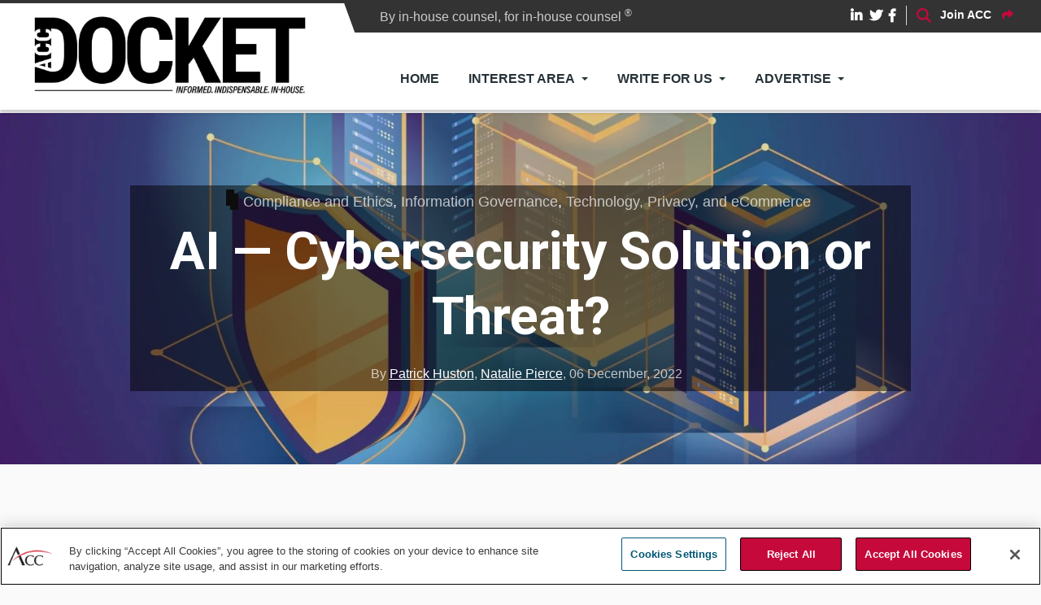

--- FILE ---
content_type: text/html; charset=UTF-8
request_url: https://docket.acc.com/ai-cybersecurity-solution-or-threat
body_size: 22475
content:
<!DOCTYPE html>
<html lang="en" dir="ltr" prefix="content: http://purl.org/rss/1.0/modules/content/  dc: http://purl.org/dc/terms/  foaf: http://xmlns.com/foaf/0.1/  og: http://ogp.me/ns#  rdfs: http://www.w3.org/2000/01/rdf-schema#  schema: http://schema.org/  sioc: http://rdfs.org/sioc/ns#  sioct: http://rdfs.org/sioc/types#  skos: http://www.w3.org/2004/02/skos/core#  xsd: http://www.w3.org/2001/XMLSchema# ">
  <head>
          <!-- OneTrust Cookies Consent Notice start for docket.acc.com -->
      <script src="https://cdn.cookielaw.org/scripttemplates/otSDKStub.js"  type="text/javascript" charset="UTF-8" data-domain-script="018f866a-cdb2-7c83-9c47-e793865c1a1d" ></script>
      <script type="text/javascript">
        function OptanonWrapper() { }
      </script>
      <!-- OneTrust Cookies Consent Notice end for docket.acc.com -->
        <meta charset="utf-8" />
<noscript><style>form.antibot * :not(.antibot-message) { display: none !important; }</style>
</noscript><style id="gutenberg-palette">:root .has-turquoise-color{color:#5cb8b2}:root .has-turquoise-background-color{background-color:#5cb8b2}:root .has-yellow-color{color:#fcaf17}:root .has-yellow-background-color{background-color:#fcaf17}:root .has-warm-red-color{color:#ef3340}:root .has-warm-red-background-color{background-color:#ef3340}:root .has-black-color{color:#000000}:root .has-black-background-color{background-color:#000000}:root .has-white-color{color:#ffffff}:root .has-white-background-color{background-color:#ffffff}:root .has-red-color{color:#c6093b}:root .has-red-background-color{background-color:#c6093b}:root .has-light-grey-color{color:#eeeeee}:root .has-light-grey-background-color{background-color:#eeeeee}</style>
<meta name="description" content="How do we achieve cybersecurity on the eve of AI? Here are a few tips to develop a robust data protection strategy and understand the resources available to you in navigating a rapidly evolving digital landscape." />
<link rel="canonical" href="https://docket.acc.com/node/3424" />
<meta name="robots" content="index, follow" />
<link rel="image_src" href="https://docket.acc.com/sites/default/files/2022-12/shutterstock_1464141977.jpg" />
<meta property="og:site_name" content="ACC Docket" />
<meta property="og:type" content="article" />
<meta property="og:url" content="https://docket.acc.com/ai-cybersecurity-solution-or-threat" />
<meta property="og:title" content="AI — Cybersecurity Solution or Threat?" />
<meta property="og:description" content="How do we achieve cybersecurity on the eve of AI? Here are a few tips to develop a robust data protection strategy and understand the resources available to you in navigating a rapidly evolving digital landscape." />
<meta property="og:image" content="https://docket.acc.com/sites/default/files/styles/facebook/public/2022-12/shutterstock_1464141977.jpg?h=83a0584a&amp;itok=nCz_r91W" />
<meta property="og:image:type" content="image/jpeg" />
<meta property="og:image:width" content="1200" />
<meta property="og:image:height" content="630" />
<meta property="og:image:alt" content="Shield in front of computer servers." />
<meta property="og:updated_time" content="2025-04-02T11:28:42-04:00" />
<meta property="article:published_time" content="2022-12-06T08:30:00-05:00" />
<meta property="article:modified_time" content="2025-04-02T11:28:42-04:00" />
<meta name="twitter:card" content="summary_large_image" />
<meta name="twitter:title" content="AI — Cybersecurity Solution or Threat?" />
<meta name="twitter:description" content="How do we achieve cybersecurity on the eve of AI? Here are a few tips to develop a robust data protection strategy and understand the resources available to you in navigating a rapidly evolving digital landscape." />
<meta name="twitter:url" content="https://docket.acc.com/ai-cybersecurity-solution-or-threat" />
<meta name="twitter:image" content="https://docket.acc.com/sites/default/files/styles/twitter/public/2022-12/shutterstock_1464141977.jpg?h=83a0584a&amp;itok=Mdw47DbU" />
<meta name="twitter:image:width" content="1024" />
<meta name="twitter:image:height" content="512" />
<meta name="twitter:image:alt" content="Shield in front of computer servers." />
<meta name="Generator" content="Drupal 10 (https://www.drupal.org)" />
<meta name="MobileOptimized" content="width" />
<meta name="HandheldFriendly" content="true" />
<meta name="viewport" content="width=device-width, initial-scale=1, shrink-to-fit=no" />
<meta http-equiv="X-UA-Compatible" content="IE=Edge" />
<link rel="icon" href="/sites/default/files/favicon.ico" type="image/vnd.microsoft.icon" />
<script src="/sites/default/files/google_tag/docket_tracking/google_tag.script.js?t9dyg2" defer></script>

    <title>AI — Cybersecurity Solution or Threat? | ACC Docket</title>
    <link rel="stylesheet" media="all" href="/sites/default/files/css/css_eWuGbxx0GEzjIj4inbREanislrf5MI1Z5yla6JPG4gg.css?delta=0&amp;language=en&amp;theme=themag_st&amp;include=[base64]" />
<link rel="stylesheet" media="all" href="/sites/default/files/css/css_51v7N6aE-KbaKypdOEN4bFqLlBce0a_p2rKnii462Fs.css?delta=1&amp;language=en&amp;theme=themag_st&amp;include=[base64]" />
<link rel="stylesheet" media="all" href="https://use.fontawesome.com/releases/v5.7.1/css/all.css" />
<link rel="stylesheet" media="all" href="https://use.fontawesome.com/releases/v5.7.1/css/v4-shims.css" />
<link rel="stylesheet" media="all" href="https://fonts.googleapis.com/css?family=Roboto+Condensed:300,400,700|Roboto:300,300i,400,400i,500,500i,700,700i,900&amp;amp;subset=cyrillic,greek" />
<link rel="stylesheet" media="all" href="/sites/default/files/css/css_1nLIJtVpFT_5QksoyDqOUtjpPdvj8ij4Rrl7NJY-1gQ.css?delta=5&amp;language=en&amp;theme=themag_st&amp;include=[base64]" />

    <script src="/libraries/fontawesome/js/fontawesome.min.js?v=6.4.0" defer></script>
<script src="/libraries/fontawesome/js/solid.min.js?v=6.4.0" defer></script>
<script src="/libraries/fontawesome/js/regular.min.js?v=6.4.0" defer></script>
<script src="https://cdn.auth0.com/js/auth0-spa-js/1.21/auth0-spa-js.production.js" integrity="sha384-6JE1NL/uTb8ceGFEsq5UZ+nr7VL5mJ1neBuVbHI9kFgVkvOeJ58Vgv8Ud00+opd/" crossorigin="anonymous"></script>
<script src="/modules/custom/acc_auth0_addon/js/auth0-check.js?v=1.x"></script>


    
  </head>
  <body class="role--anonymous path-node page-node-type-article">
  
          <a href="#main-content" class="visually-hidden focusable skip-link">
      Skip to main content
    </a>

        <div id="top"></div>

    <noscript><iframe src="https://www.googletagmanager.com/ns.html?id=GTM-NDN974" height="0" width="0" style="display:none;visibility:hidden"></iframe></noscript>
      <div class="dialog-off-canvas-main-canvas" data-off-canvas-main-canvas>
    <div class="layout-builder-powered-page">
    
<div class="header-container header-container--header-a js-page-header">
      
<header class="header header--header-a">

  <div class="header__container-wrapper--header__main js-sticky-header-element">
    <div class="header__container header__container--boxed">
      <div class="header__main">
<div class="tagline">
	<span id="tag-text">By in-house counsel, for in-house counsel
	<sup>®</sup></span>
</div>
<div class="accdotcom">
	<div class="header__main__right">
		
<div class="header__social-menu">
      <a class="linked-in" href="http://www.linkedin.com/groups?gid=1458&amp;trk=hb_side_g" target="_blank">
      <i class="fab fa-linkedin-in"></i>
          </a>
      <a class="twitter" href="https://twitter.com/ACCDocket" target="_blank">
      <i class="fab fa-twitter"></i>
          </a>
      <a class="facebook" href="http://www.facebook.com/AssnCorpCnsl" target="_blank">
      <i class="fab fa-facebook-f"></i>
          </a>
  </div>
		
<div class="header__user-nav">
  <div class="d-flex">
          <div class="header__toggleable-account-menu">
  <button class="header__toggleable-button js-toggle-account-menu">
    <i class="fas fa-user"></i>
  </button>
  
              <ul class="menu">
                    <li class="menu-item">
        <a href="/user/login" data-drupal-link-system-path="user/login">Log in</a>
              </li>
        </ul>
  


</div>    
                  <button class="header__toggleable-button js-toggle-search">
          <i class="fas fa-search"></i>
        </button>
          
      </div>

  <button class="header__toggleable-button toggle-offcanvas-sidebar js-toggle-offcanvas-sidebar">
    <i class="fas fa-bars"></i>
  </button>
</div>

<span id="acc-join-link">
	<a href="https://www.acc.com/membership/become-a-member" target="_blank"><span id="join-text">Join ACC</span>
		<i class="fas fa-share"></i>
	</a>
</span>


	</div>

</div>

        <div class="header__main__left">
            <div class="region region-logo">
    
<div id="block-themag-st-sitebranding-3" class="block block--system block--region-logo block--system-branding-block">
  
      
        <a href="/" rel="home" class="site-logo">
      <img src="/sites/default/files/210112_ACCDocket-nameplate.jpg" alt="Home" />
    </a>
      </div>

  </div>

            <div class="region region-header-primary-menu">
    
<div id="block-mainnavigation-2" class="block block--we-megamenu block--region-header-primary-menu block--we-megamenu-block:main">
  
      
      <div class="block__content"><div class="region-we-mega-menu">
	<a class="navbar-toggle collapsed">
	    <span class="icon-bar"></span>
	    <span class="icon-bar"></span>
	    <span class="icon-bar"></span>
	</a>
	<nav  class="main navbar navbar-default navbar-we-mega-menu mobile-collapse hover-action" data-menu-name="main" data-block-theme="themag_st" data-style="Default" data-animation="None" data-delay="" data-duration="" data-autoarrow="" data-alwayshowsubmenu="" data-action="hover" data-mobile-collapse="0">
	  <div class="container-fluid">
	    <ul  class="we-mega-menu-ul nav nav-tabs">
  <li  class="we-mega-menu-li" data-level="0" data-element-type="we-mega-menu-li" description="" data-id="1d6bfb1c-8b12-467f-846d-0c8b530c18f0" data-submenu="0" data-hide-sub-when-collapse="" data-group="0" data-class="" data-icon="" data-caption="" data-alignsub="" data-target="">
      <a class="we-mega-menu-li" title="" href="/" target="">
      Home    </a>
    
</li><li  class="we-mega-menu-li dropdown-menu" data-level="0" data-element-type="we-mega-menu-li" description="" data-id="40686220-a56a-4faa-b200-0dc30f34fa9e" data-submenu="1" data-hide-sub-when-collapse="" data-group="0" data-class="" data-icon="" data-caption="" data-alignsub="" data-target="">
      <a href='#' data-drupal-link-system-path="<front>" class="we-megamenu-nolink">
      Interest Area</a>
    <div  class="we-mega-menu-submenu" data-element-type="we-mega-menu-submenu" data-submenu-width="" data-class="" style="width: px">
  <div class="we-mega-menu-submenu-inner">
    <div  class="we-mega-menu-row row no-gutters" data-element-type="we-mega-menu-row" data-custom-row="0">
  <div  class="we-mega-menu-col col-12" data-element-type="we-mega-menu-col" data-width="12" data-block="" data-blocktitle="0" data-hidewhencollapse="" data-class="">
  <ul class="nav nav-tabs subul">
  <li  class="we-mega-menu-li" data-level="1" data-element-type="we-mega-menu-li" description="" data-id="a024c528-5cf7-47b2-8226-760481201642" data-submenu="0" data-hide-sub-when-collapse="" data-group="0" data-class="" data-icon="" data-caption="" data-alignsub="" data-target="">
      <a class="we-mega-menu-li" title="" href="/commercial-and-contracts" target="">
      Commercial and Contracts    </a>
    
</li><li  class="we-mega-menu-li" data-level="1" data-element-type="we-mega-menu-li" description="" data-id="159c4001-2f1b-4cf0-a86e-fa1d328fa731" data-submenu="0" data-hide-sub-when-collapse="" data-group="0" data-class="" data-icon="" data-caption="" data-alignsub="" data-target="">
      <a class="we-mega-menu-li" title="" href="/community" target="">
      Community    </a>
    
</li><li  class="we-mega-menu-li" data-level="1" data-element-type="we-mega-menu-li" description="" data-id="dfe2e19b-4575-46b8-8825-d72810647db1" data-submenu="0" data-hide-sub-when-collapse="" data-group="0" data-class="" data-icon="" data-caption="" data-alignsub="" data-target="">
      <a class="we-mega-menu-li" title="" href="/compliance-and-ethics" target="">
      Compliance and Ethics    </a>
    
</li><li  class="we-mega-menu-li" data-level="1" data-element-type="we-mega-menu-li" description="" data-id="93a553d3-f9c0-496c-8586-7005139d11f9" data-submenu="0" data-hide-sub-when-collapse="" data-group="0" data-class="" data-icon="" data-caption="" data-alignsub="" data-target="">
      <a class="we-mega-menu-li" title="" href="/cultural-competence" target="">
      Cultural Competence    </a>
    
</li><li  class="we-mega-menu-li" data-level="1" data-element-type="we-mega-menu-li" description="" data-id="3ec76b34-1df0-4f02-a727-261081bb0e33" data-submenu="0" data-hide-sub-when-collapse="" data-group="0" data-class="" data-icon="" data-caption="" data-alignsub="" data-target="">
      <a class="we-mega-menu-li" title="" href="/employment-and-labor" target="">
      Employment and Labor    </a>
    
</li><li  class="we-mega-menu-li" data-level="1" data-element-type="we-mega-menu-li" description="" data-id="35ac8ca6-9cba-410f-99af-240485cb96fa" data-submenu="0" data-hide-sub-when-collapse="" data-group="0" data-class="" data-icon="" data-caption="" data-alignsub="" data-target="">
      <a class="we-mega-menu-li" title="" href="/environmental" target="">
      Environmental    </a>
    
</li><li  class="we-mega-menu-li" data-level="1" data-element-type="we-mega-menu-li" description="" data-id="8667c153-504b-4026-b91e-0f95ef9f4f92" data-submenu="0" data-hide-sub-when-collapse="" data-group="0" data-class="" data-icon="" data-caption="" data-alignsub="" data-target="">
      <a class="we-mega-menu-li" title="" href="/financial-services" target="">
      Financial Services    </a>
    
</li><li  class="we-mega-menu-li" data-level="1" data-element-type="we-mega-menu-li" description="" data-id="9acac530-e407-4083-9495-9ba56deab224" data-submenu="0" data-hide-sub-when-collapse="" data-group="0" data-class="" data-icon="" data-caption="" data-alignsub="" data-target="">
      <a class="we-mega-menu-li" title="" href="/information-governance" target="">
      Information Governance    </a>
    
</li><li  class="we-mega-menu-li" data-level="1" data-element-type="we-mega-menu-li" description="" data-id="9f8a5bcb-46ca-45c3-9168-d58244c0fcef" data-submenu="0" data-hide-sub-when-collapse="" data-group="0" data-class="" data-icon="" data-caption="" data-alignsub="" data-target="">
      <a class="we-mega-menu-li" title="" href="/intellectual-property" target="">
      Intellectual Property    </a>
    
</li><li  class="we-mega-menu-li" data-level="1" data-element-type="we-mega-menu-li" description="" data-id="61a500df-d6f9-4aa9-b499-b59db90a1dc8" data-submenu="0" data-hide-sub-when-collapse="" data-group="0" data-class="" data-icon="" data-caption="" data-alignsub="" data-target="">
      <a class="we-mega-menu-li" title="" href="/interviews-inhouse-counsel" target="">
      Interviews and Profiles    </a>
    
</li><li  class="we-mega-menu-li" data-level="1" data-element-type="we-mega-menu-li" description="" data-id="c15bdedf-64e1-4577-8799-754f12fd8e70" data-submenu="0" data-hide-sub-when-collapse="" data-group="0" data-class="" data-icon="" data-caption="" data-alignsub="" data-target="">
      <a class="we-mega-menu-li" title="" href="/law-department-management" target="">
      Law Department Management    </a>
    
</li><li  class="we-mega-menu-li" data-level="1" data-element-type="we-mega-menu-li" description="" data-id="e1cf7e13-fccc-401b-af7f-163da1bea467" data-submenu="0" data-hide-sub-when-collapse="" data-group="0" data-class="" data-icon="" data-caption="" data-alignsub="" data-target="">
      <a class="we-mega-menu-li" title="" href="/litigation-and-dispute-resolution" target="">
      Litigation and Dispute Resolution    </a>
    
</li><li  class="we-mega-menu-li" data-level="1" data-element-type="we-mega-menu-li" description="" data-id="4ef5de66-dfb8-4434-8662-59bc153b4672" data-submenu="0" data-hide-sub-when-collapse="" data-group="0" data-class="" data-icon="" data-caption="" data-alignsub="" data-target="">
      <a class="we-mega-menu-li" title="" href="/nonprofit-organizations" target="">
      Nonprofit Organizations    </a>
    
</li><li  class="we-mega-menu-li" data-level="1" data-element-type="we-mega-menu-li" description="" data-id="0b13a48d-fad3-4250-9de3-21500c99e078" data-submenu="0" data-hide-sub-when-collapse="" data-group="0" data-class="" data-icon="" data-caption="" data-alignsub="" data-target="">
      <a class="we-mega-menu-li" title="" href="/skills-and-professional-development" target="">
      Skills and Professional Development    </a>
    
</li><li  class="we-mega-menu-li" data-level="1" data-element-type="we-mega-menu-li" description="" data-id="93d9ab08-d807-40d8-bb80-119ba4ec0860" data-submenu="0" data-hide-sub-when-collapse="" data-group="0" data-class="" data-icon="" data-caption="" data-alignsub="" data-target="">
      <a class="we-mega-menu-li" title="" href="/sports-and-entertainment" target="">
      Sports and Entertainment    </a>
    
</li><li  class="we-mega-menu-li" data-level="1" data-element-type="we-mega-menu-li" description="" data-id="08072366-12f6-40df-b759-e10e01eac00a" data-submenu="0" data-hide-sub-when-collapse="" data-group="0" data-class="" data-icon="" data-caption="" data-alignsub="" data-target="">
      <a class="we-mega-menu-li" title="" href="/technology-privacy-and-ecommerce" target="">
      Technology, Privacy, and eCommerce    </a>
    
</li><li  class="we-mega-menu-li" data-level="1" data-element-type="we-mega-menu-li" description="" data-id="fef76864-554a-414d-9ab5-de4d70134cdc" data-submenu="0" data-hide-sub-when-collapse="" data-group="0" data-class="" data-icon="" data-caption="" data-alignsub="" data-target="">
      <a class="we-mega-menu-li" title="" href="/corporate-securities-and-governance" target="">
      Corporate, Securities, and Governance    </a>
    
</li>
</ul>
</div>

</div>

  </div>
</div>
</li><li  class="we-mega-menu-li dropdown-menu" data-level="0" data-element-type="we-mega-menu-li" description="" data-id="ce051a89-4d24-4458-a2fd-4ae2115469d9" data-submenu="1" data-hide-sub-when-collapse="" data-group="0" data-class="" data-icon="" data-caption="" data-alignsub="" data-target="">
      <a href='#' data-drupal-link-system-path="<front>" class="we-megamenu-nolink">
      Write for Us</a>
    <div  class="we-mega-menu-submenu" data-element-type="we-mega-menu-submenu" data-submenu-width="" data-class="" style="width: px">
  <div class="we-mega-menu-submenu-inner">
    <div  class="we-mega-menu-row row no-gutters" data-element-type="we-mega-menu-row" data-custom-row="0">
  <div  class="we-mega-menu-col col-12" data-element-type="we-mega-menu-col" data-width="12" data-block="" data-blocktitle="0" data-hidewhencollapse="" data-class="">
  <ul class="nav nav-tabs subul">
  <li  class="we-mega-menu-li" data-level="1" data-element-type="we-mega-menu-li" description="" data-id="e19f68f8-7217-458a-bf8f-1e75478785a2" data-submenu="0" data-hide-sub-when-collapse="" data-group="0" data-class="" data-icon="" data-caption="" data-alignsub="" data-target="">
      <a class="we-mega-menu-li" title="" href="https://app.smartsheet.com/b/form/19550a471af64cdeb8fcf383217f42f2" target="">
      Propose an Article    </a>
    
</li><li  class="we-mega-menu-li" data-level="1" data-element-type="we-mega-menu-li" description="" data-id="4d16ce47-fa2a-401f-8bdc-c2a18f05a7b3" data-submenu="0" data-hide-sub-when-collapse="" data-group="0" data-class="" data-icon="" data-caption="" data-alignsub="" data-target="">
      <a class="we-mega-menu-li" title="" href="/editorial-calendar" target="">
      Editorial Themes &amp; Call for Submissions    </a>
    
</li><li  class="we-mega-menu-li" data-level="1" data-element-type="we-mega-menu-li" description="" data-id="fc5224e5-aaa1-40e7-b2ad-09f47425467a" data-submenu="0" data-hide-sub-when-collapse="" data-group="0" data-class="" data-icon="" data-caption="" data-alignsub="" data-target="">
      <a class="we-mega-menu-li" title="" href="/authoring-guidelines" target="">
      Authoring Guidelines    </a>
    
</li>
</ul>
</div>

</div>

  </div>
</div>
</li><li  class="we-mega-menu-li dropdown-menu" data-level="0" data-element-type="we-mega-menu-li" description="" data-id="6056503e-d61c-4b53-b80c-3a53f2a2517d" data-submenu="1" data-hide-sub-when-collapse="" data-group="0" data-class="" data-icon="" data-caption="" data-alignsub="" data-target="">
      <a href='#' data-drupal-link-system-path="<front>" class="we-megamenu-nolink">
      Advertise</a>
    <div  class="we-mega-menu-submenu" data-element-type="we-mega-menu-submenu" data-submenu-width="" data-class="" style="width: px">
  <div class="we-mega-menu-submenu-inner">
    <div  class="we-mega-menu-row row no-gutters" data-element-type="we-mega-menu-row" data-custom-row="0">
  <div  class="we-mega-menu-col col-12" data-element-type="we-mega-menu-col" data-width="12" data-block="" data-blocktitle="0" data-hidewhencollapse="" data-class="">
  <ul class="nav nav-tabs subul">
  <li  class="we-mega-menu-li" data-level="1" data-element-type="we-mega-menu-li" description="" data-id="291db7a2-02ec-410a-b25f-da1f0688bf92" data-submenu="0" data-hide-sub-when-collapse="" data-group="0" data-class="" data-icon="" data-caption="" data-alignsub="" data-target="">
      <a class="we-mega-menu-li" title="" href="https://files.smithbucklin.com/ss-files/MK_ACC_2025.pdf" target="">
      Media Kit    </a>
    
</li><li  class="we-mega-menu-li" data-level="1" data-element-type="we-mega-menu-li" description="" data-id="6fb4a12a-c3af-4352-ae7e-a427cf30314e" data-submenu="0" data-hide-sub-when-collapse="" data-group="0" data-class="" data-icon="" data-caption="" data-alignsub="" data-target="">
      <a class="we-mega-menu-li" title="" href="/sponsored" target="">
      Sponsored Content    </a>
    
</li>
</ul>
</div>

</div>

  </div>
</div>
</li>
</ul>
	  </div>
	</nav>
</div></div>
  </div>

  </div>

        </div>
      </div>
    </div>
    

  <div class="region region-search">
    <div class="container">
      <div class="row">
        <div class="col-12">
<div class="views-exposed-form block block--views block--region-search block--views-exposed-filter-block:sitesearch-page-1" data-drupal-selector="views-exposed-form-sitesearch-page-1" id="block-exposedformsitesearchpage-1-2">
  
      
      <div class="block__content"><form action="/search" method="get" id="views-exposed-form-sitesearch-page-1" accept-charset="UTF-8">
  <div class="form--inline clearfix">
  <div class="js-form-item form-item js-form-type-textfield form-type-textfield js-form-item-query form-item-query form-no-label">
        <input placeholder="Enter the terms you wish to search" data-drupal-selector="edit-query" type="text" id="edit-query" name="query" value="" size="30" maxlength="128" class="form-text" />

        </div>
<div data-drupal-selector="edit-actions" class="form-actions js-form-wrapper form-wrapper" id="edit-actions"><input data-drupal-selector="edit-submit-sitesearch" type="submit" id="edit-submit-sitesearch" value="Search" class="button js-form-submit form-submit" />
</div>

</div>

</form>
</div>
  </div>
</div>
      </div>
    </div>
  </div>


  </div>

</header>
  </div>
    

  <div class="region region--offcanvas-sidebar">
    <div id="offcanvas-sidebar" class="sidr" style="display: none;">
      <nav role="navigation" aria-labelledby="block-themag-st-mainnavigation-3-menu" id="block-themag-st-mainnavigation-3" class="block block--system block--region-offcanvas-sidebar block--system-menu-block:main block-menu navigation menu--main">
            
  <h2 class="block__title visually-hidden" id="block-themag-st-mainnavigation-3-menu">Main navigation</h2>
  

        
              <ul class="menu">
                    <li class="menu-item">
        <a href="/" data-drupal-link-system-path="&lt;front&gt;">Home</a>
              </li>
                <li class="menu-item menu-item--expanded">
        <a href="">Interest Area</a>
                                <ul class="menu">
                    <li class="menu-item">
        <a href="/commercial-and-contracts" data-drupal-link-system-path="taxonomy/term/65">Commercial and Contracts</a>
              </li>
                <li class="menu-item">
        <a href="/community" data-drupal-link-system-path="taxonomy/term/106">Community</a>
              </li>
                <li class="menu-item">
        <a href="/compliance-and-ethics" data-drupal-link-system-path="taxonomy/term/64">Compliance and Ethics</a>
              </li>
                <li class="menu-item">
        <a href="/cultural-competence" data-drupal-link-system-path="taxonomy/term/122">Cultural Competence</a>
              </li>
                <li class="menu-item">
        <a href="/employment-and-labor" data-drupal-link-system-path="taxonomy/term/67">Employment and Labor</a>
              </li>
                <li class="menu-item">
        <a href="/environmental" data-drupal-link-system-path="taxonomy/term/89">Environmental</a>
              </li>
                <li class="menu-item">
        <a href="/financial-services" data-drupal-link-system-path="taxonomy/term/90">Financial Services</a>
              </li>
                <li class="menu-item">
        <a href="/information-governance" data-drupal-link-system-path="taxonomy/term/93">Information Governance</a>
              </li>
                <li class="menu-item">
        <a href="/intellectual-property" data-drupal-link-system-path="taxonomy/term/95">Intellectual Property</a>
              </li>
                <li class="menu-item">
        <a href="/interviews-inhouse-counsel" data-drupal-link-system-path="taxonomy/term/107">Interviews and Profiles</a>
              </li>
                <li class="menu-item">
        <a href="/law-department-management" data-drupal-link-system-path="taxonomy/term/96">Law Department Management</a>
              </li>
                <li class="menu-item">
        <a href="/litigation-and-dispute-resolution" data-drupal-link-system-path="taxonomy/term/97">Litigation and Dispute Resolution</a>
              </li>
                <li class="menu-item">
        <a href="/nonprofit-organizations" data-drupal-link-system-path="taxonomy/term/66">Nonprofit Organizations</a>
              </li>
                <li class="menu-item">
        <a href="/skills-and-professional-development" data-drupal-link-system-path="taxonomy/term/55">Skills and Professional Development</a>
              </li>
                <li class="menu-item">
        <a href="/sports-and-entertainment" data-drupal-link-system-path="taxonomy/term/68">Sports and Entertainment</a>
              </li>
                <li class="menu-item">
        <a href="/technology-privacy-and-ecommerce" data-drupal-link-system-path="taxonomy/term/69">Technology, Privacy, and eCommerce</a>
              </li>
                <li class="menu-item">
        <a href="/corporate-securities-and-governance" data-drupal-link-system-path="taxonomy/term/70">Corporate, Securities, and Governance</a>
              </li>
        </ul>
  
              </li>
                <li class="menu-item menu-item--expanded">
        <a href="">Write for Us</a>
                                <ul class="menu">
                    <li class="menu-item">
        <a href="https://app.smartsheet.com/b/form/19550a471af64cdeb8fcf383217f42f2">Propose an Article</a>
              </li>
                <li class="menu-item">
        <a href="/editorial-calendar" data-drupal-link-system-path="node/426">Editorial Themes &amp; Call for Submissions</a>
              </li>
                <li class="menu-item">
        <a href="/authoring-guidelines" data-drupal-link-system-path="node/427">Authoring Guidelines</a>
              </li>
        </ul>
  
              </li>
                <li class="menu-item menu-item--expanded">
        <a href="">Advertise</a>
                                <ul class="menu">
                    <li class="menu-item">
        <a href="https://files.smithbucklin.com/ss-files/MK_ACC_2025.pdf">Media Kit</a>
              </li>
                <li class="menu-item">
        <a href="/sponsored" data-drupal-link-system-path="sponsored">Sponsored Content</a>
              </li>
        </ul>
  
              </li>
        </ul>
  


  </nav>

    </div>
  </div>
  <div class="offcanvas-sidebar-overlay"></div>


    
      <div class="region region-content">
    <div data-drupal-messages-fallback class="hidden"></div>
<div id="block-themag-st-content" class="block block--system block--region-content block--system-main-block">
  
      
      <div class="block__content">
<article data-history-node-id="3424" about="/ai-cybersecurity-solution-or-threat" class="node node--type-article node--view-mode-full">

  
    

  
  <div class="node__content">
    
  <div  class="themag-layout themag-layout--onecol-section themag-layout--onecol-section--12 themag-layout--my-default">
    <div  class="container-full">
      <div  class="row no-gutters">
                  <div  class="themag-layout__region themag-layout__region--first">
            <div>
<div class="views-element-container block block--views block--views-block:mg-article-headers-block-2">
  
      
      <div class="block__content"><div><div class="view view-mg-article-headers view-id-mg_article_headers view-display-id-block_2 js-view-dom-id-5c9ba72287418f3557b20c6a74333c81566dadf7869a4415eb622dd0f7afcaaa">
  
    
      
      <div class="view-content">
          <div class="views-row"><header class="article-header article-header--layout-2" data-parallax="scroll" data-image-src="/sites/default/files/styles/large_wide_image/public/2022-12/shutterstock_1464141977.jpg?h=83a0584a&amp;itok=p9z7gOGb" data-height="60vh">
  <div class="article-header__content">

    <div class="article-header__channel">
      <div class="channel channel--white">
        <div class="channel__icon" data-background data-color="rgb(13,13,13)"></div>
        <div class="channel__label"><a href="/compliance-and-ethics" hreflang="en">Compliance and Ethics</a>, <a href="/information-governance" hreflang="en">Information Governance</a>, <a href="/technology-privacy-and-ecommerce" hreflang="en">Technology, Privacy, and eCommerce</a></div>
      </div>
    </div>

    <div class="article-header__title">
      <h1 class="article-title article-title--large article-title--white">AI — Cybersecurity Solution or Threat?</h1>
    </div>

    <div class="article-header__meta">
      <div class="byline byline--white">
        <div class="byline__author-picture">
          
        </div>
        <div>
          By <span class="byline__author-name"><a href="/author/patrick-huston" hreflang="en">Patrick Huston</a>, <a href="/author/natalie-pierce" hreflang="en">Natalie Pierce</a></span>, <span class="byline__created-date"><time datetime="2022-12-06T08:30:00-05:00" class="datetime">06 December, 2022</time>
</span>
        </div>
      </div>
    </div>

  </div>
</header>
</div>

    </div>
  
          </div>
</div>
</div>
  </div>
</div>
          </div>
              </div>
    </div>
  </div>


  <div  class="themag-layout themag-layout--onecol-section themag-layout--onecol-section--12 themag-layout--my-default">
    <div  class="container">
      <div  class="row top-ad-region">
                  <div  class="themag-layout__region themag-layout__region--first">
            <div>
<div class="block block--block-content block--block-content:d64e0d45-963b-491d-8145-14875a027a89">
  
      
      <div class="block__content">
            <div class="clearfix text-formatted field field--name-body field--type-text-with-summary field--label-hidden field__item"><!-- ACC Docket.com [async] -->

<script type="text/javascript">if (!window.AdButler){(function(){var s = document.createElement("script"); s.async = true; s.type = "text/javascript";s.src = 'https://servedbyadbutler.com/app.js';var n = document.getElementsByTagName("script")[0]; n.parentNode.insertBefore(s, n);}());}</script>

<script type="text/javascript">

var AdButler = AdButler || {}; AdButler.ads = AdButler.ads || [];

var abkw = window.abkw || '';

var plc464818 = window.plc464818 || 0;

document.write('<'+'div id="placement_464818_'+plc464818+'"></'+'div>');

AdButler.ads.push({handler: function(opt){ AdButler.register(151651, 464818, [728,90], 'placement_464818_'+opt.place, opt); }, opt: { place: plc464818++, keywords: abkw, domain: 'servedbyadbutler.com', click:'CLICK_MACRO_PLACEHOLDER' }});

</script></div>
      </div>
  </div>
</div>
          </div>
              </div>
    </div>
  </div>


  <div  class="themag-layout themag-layout--twocol-section themag-layout--twocol-section--8-4 themag-layout--my-default">
    <div  class="container">
      <div  class="row">
                  <div  class="themag-layout__region themag-layout__region--first">
            <div>
<div class="block block--shariff block--shariff-block">
  
      
      <div class="block__content"><div class="shariff"   data-services="[&quot;linkedin&quot;,&quot;twitter&quot;,&quot;facebook&quot;,&quot;print&quot;]" data-theme="colored" data-css="complete" data-button-style="icon" data-orientation="horizontal" data-lang="en">
    
        
</div>
</div>
  </div>

<div class="block block--layout-builder block--field-block:node:article:field-article-body">
  
      
      <div class="block__content">
            <div class="clearfix text-formatted field field--name-field-article-body field--type-text-long field--label-hidden field__item">
<p class="has-text-align-center">Banner artwork by Ico Maker / <em>shutterstock.com</em></p>



<div class="wp-block-group has-background" style="background:linear-gradient(135deg,rgb(255,203,112) 20%,rgb(199,81,192) 71%,rgb(65,88,208) 100%)"><div class="wp-block-group__inner-container">
<h2>Cheat Sheet</h2>



<ul><li><strong>A new digital topography</strong>. AI (artificial intelligence) upheavals are changing both how organizations can protect themselves and what they need to protect themselves from.&nbsp;</li><li><strong>Strength in multidisciplinary harmony.</strong> The intersection of AI and cybersecurity is complex and sensitive, so it is important to stoke conversations with expert voices from various domains.&nbsp;</li><li><strong>Drafting, rehearsing, and being resourceful</strong>. It is imperative that organizations have a robust, well-tested cybersecurity game plan enriched with all available resources.&nbsp;</li><li><strong>You are not alone. </strong>Various government programs exist to elevate and guide organizations through cyber-incidents.&nbsp;</li></ul>



<p></p>
</div></div>



<p></p>



<p class="has-drop-cap">We were recently asked whether artificial intelligence (AI) poses a threat to cybersecurity, or whether AI is instead a solution to cybersecurity vulnerabilities? The truth is that AI is not merely one or the other. AI is, in fact, both a threat and a solution to today’s cybersecurity concerns. A recent article’s title highlights this irony: “<a rel="noreferrer noopener" href="https://www.analyticsinsight.net/the-only-thing-stopping-ai-ransomware-attacks-is-ai-expertise-for-how-long/" target="_blank">The Only Thing Stopping AI Ransomware Attacks is AI Expertise!</a>” &nbsp;</p>



<p>In this article, we give some examples of how AI and cybersecurity intersect in our modern world, including common tools of cybercriminals such as <a rel="noreferrer noopener" href="https://docket.acc.com/deepfakes-get-deeper-security-risks-heighten" target="_blank">deepfakes</a>. We also share five practical tips for leveraging technology to avoid becoming a cybercrime victim. In short, we strongly recommend that organizations leverage both AI and cybersecurity as part of their overall strategies.</p>



<h2>Offense vs. defense</h2>



<p>Everybody knows that a successful strategy requires a good offense and a good defense. When it comes to technology, many organizations — including corporations, government agencies and nonprofits — are focused on leveraging AI to gain competitive advantages. This is a smart approach because AI can often be used to increase efficiency, improve operations, and reduce costs. AI can tackle and perform many tasks better than humans, including rapid computations and analysis of large amounts of data. With the power of machine learning, AI can often improve operations and outpace humans. In short, AI is the “offense” for many organizations who want to leverage technology to stay ahead of their competitors.</p>



<figure class="wp-block-pullquote" style="border-color:#fcaf17"><blockquote><p>AI commonly appears in various forms: the algorithms that power Google searches, Netflix recommendations, and Amazon purchases.</p></blockquote></figure>



<p>But using AI also carries risks, and the largest risk typically posed by AI is increased cyber vulnerability. AI requires computing capabilities, including access to data, AI algorithms, and increased internet access. These all create (or increase) cyber vulnerabilities for organizations. Some cybercriminals want to sneak into networks to covertly steal trade secrets or data, while others want to blatantly disrupt or freeze systems with ransomware. In all cases, AI increases exposure and provides cybercriminals expanded avenues for cyber intrusions, privacy breaches, and data manipulation.</p>



<p>Unfortunately, many organizations don’t realize the vulnerabilities that come with leveraging AI and fail to adequately consider these risks and integrate cybersecurity into their overall strategies. For many, cybersecurity is simply an afterthought, rather than a well-planned defensive strategy. Organizations benefit when they nest cybersecurity strategies with their AI adoption. The key takeaway is that organizations should aggressively leverage both AI initiatives and cybersecurity tools as part of their overall strategies to maximize their performance and success.</p>



<h2>AI and cybersecurity examples&nbsp;</h2>



<p>AI commonly appears in various forms: the algorithms that power Google searches, Netflix recommendations, and Amazon purchases. But AI can also be used maliciously. AI is the driving&nbsp;technology behind cyberattacks such as ransomware. <a rel="noreferrer noopener" href="https://securityintelligence.com/deeplocker-how-ai-can-power-a-stealthy-new-breed-of-malware/" target="_blank">One author</a> stated that “cybercriminals are also studying AI to use it to their advantage — and weaponize it.”</p>



<figure class="wp-block-pullquote" style="border-color:#fcaf17"><blockquote class="has-text-color has-black-color"><p>Humans outperform computers and machines in some tasks such as judgment, common sense, and leadership. However, machines outperform humans in other tasks such as digesting large quantities of data, rapid computation, and completing boring repetitive tasks.</p></blockquote></figure>



<p>AI is also the power behind deepfake technology. Deepfakes started as Hollywood special effects, but they have evolved and drifted well outside the entertainment industry. Deepfake technology is now readily available to any basement dwelling teenager. Deepfakes have become a common tool of cybercriminals and can lead to <a rel="noreferrer noopener" href="https://www.forbes.com/sites/thomasbrewster/2021/10/14/huge-bank-fraud-uses-deep-fake-voice-tech-to-steal-millions/?sh=ffc5f5375591" target="_blank">catastrophic, multi-million dollar corporate losses.</a></p>



<p>Deepfake videos can be even more convincing. For example, there are <a rel="noreferrer noopener" href="https://www.youtube.com/watch?v=iTR-_zWOuA4" target="_blank">realistic videos of actor Tom Cruise performing magic tricks</a>, but they are totally manufactured. Some have also seen the <a rel="noreferrer noopener" href="https://www.youtube.com/watch?v=2rkQn-43ixs" target="_blank">deepfake video created by Massachusetts Institute of Technology (MIT)</a> students showing President Richard Nixon consoling America after a failed moon landing. It is a compelling video, full of emotion from a grieving president, even though it is obviously a fake.</p>



<p>These extremely realistic deepfake videos can be used for sinister purposes like undermining our judicial systems and&nbsp;<a rel="noreferrer noopener" href="https://www.abajournal.com/news/article/lawyers-warned-of-threats-from-artificial-intelligence-cybersecurity-and-deepfakes" target="_blank">threatening global stability</a>. Deepfake technology could be used to fabricate evidence in courtrooms or&nbsp; manufacture propaganda about world events. The inseparability of global security, judicial integrity, and economic prosperity makes this risk particularly concerning.</p>



<h2>5 practical tips for leveraging technology&nbsp;</h2>



<p>AI and other modern technologies can be used to both benefit and harm organizations. Therefore, CEOs and other key leaders need to understand the benefits and risks to protect their organizations. Organizations should employ human-machine teaming, build multi-disciplinary AI teams, plan for the worst, test cyber response plans before an incident, and leverage government resources. These five tips are outlined below:&nbsp;</p>



<h3>1. Employ “Human-Machine Teaming”</h3>



<p>AI is a powerful tool, but it cannot solve every problem, nor can it completely replace humans. My number one recommendation for organizations leveraging AI is to employ “human-machine teaming” to get the most out of each. Humans outperform computers and machines in some tasks such as judgment, common sense, and leadership. However, machines outperform humans in other tasks such as digesting large quantities of data, rapid computation, and completing boring repetitive tasks. The key to successfully adopting AI is to <a rel="noreferrer noopener" href="https://lieber.westpoint.edu/pacifist-generals-plan-win-americas-next-war-2/" target="_blank">combine humans and machines in a way that leverages the respective strengths of each</a>.</p>



<h3>2. Build multi-disciplinary AI teams</h3>



<p>Leaders should also build multi-disciplinary AI teams. These teams should have executive-level support and “include technical experts such as coders and data scientists, as well as lawyers and AI ethicists, to effectively integrate AI into their organizations. These teams would <a rel="noreferrer noopener" href="https://lieber.westpoint.edu/pacifist-generals-plan-win-americas-next-war-2/" target="_blank">enable all parties to provide input from their respective perspectives</a> at all stages in the adoption process.” This approach has been leveraged by several large companies, such as Microsoft, and government entities such as the US Army. It is a useful model for other organizations adopting AI. The <a rel="noreferrer noopener" href="https://www.cisa.gov/shields-up" target="_blank">US Cybersecurity Infrastructure Security Agency (CISA)</a> specifically recommends that CEOs and other leaders empower their Chief Information Security Officers (CISOs) to leverage their cyber expertise.</p>



<h3>3. Plan for the worst (Go “Shields Up!”)</h3>



<p>Following Russia’s invasion of Ukraine, the CISA recently warned all organizations to go “Shields Up” when it comes to cybersecurity, because “[e]volving intelligence indicates that the Russian Government is exploring options for potential cyberattacks. Every organization — large and small — must be prepared to respond to disruptive cyber incidents.”&nbsp;</p>



<p>Organizations must be ready with&nbsp;a cyber response plan. If they wait to develop a response until a cyberattack occurs, it will be too late. What should this plan include? CISA provides an exceptional checklist to help organizations get started, including a step-by-step guide to “Ransomware Response.” The UK’s <a rel="noreferrer noopener" href="https://www.ncsc.gov.uk/" target="_blank">National Cyber Security Centre</a> (NCSC) provides similar resources, including “significantly expand[ed] services to protect UK from record number of online scams.”&nbsp;</p>



<p>It is also worth noting that an effective cybersecurity plan requires the use of cybersecurity software powered by AI. Cybercriminals use AI to rapidly identify and exploit vulnerabilities. Law-abiding organizations should use AI-powered cybersecurity tools, because <a rel="noreferrer noopener" href="https://www.analyticsinsight.net/the-only-thing-stopping-ai-ransomware-attacks-is-ai-expertise-for-how-long/" target="_blank">only AI can detect vulnerabilities</a> and then design and employ patches at the speed required to counter the threats. Popular cybersecurity companies such as <a rel="noreferrer noopener" href="https://www.sparkcognition.com/" target="_blank">Sparkcognition</a>, <a rel="noreferrer noopener" href="https://www.tenable.com/products/tenable-cs" target="_blank">Tenable</a>, and UK-based <a rel="noreferrer noopener" href="https://www.darktrace.com/en/" target="_blank">Darktrace</a> all advertise their ability to leverage AI to counter and stay ahead of emerging cyber threats.</p>



<h3>4. Test cyber response plans … before an incident</h3>



<p>Developing a cyber response plan is a great first step, but organizations need to test the plan. This will allow the team to identify potential issues and refine the plan <em>before</em> a cyber incident. The test should include protecting the “<a rel="noreferrer noopener" href="https://www.cisa.gov/shields-up" target="_blank">organization’s most critical assets in case of an intrusion, including disconnecting high-impact parts of the network if necessary</a>.” CISA recommends that senior management — including the C-Suite and board members — “participate in a tabletop exercise to ensure familiarity with how your organization will manage a major cyber incident, to not only your company but also companies within your supply chain.” These key individuals need to understand the plan, and their respective roles. Remember the adage: “practice makes perfect.”&nbsp;</p>



<h3>5. Leverage government resources</h3>



<p>CISA and NCSC have many resources to help organizations prepare for and avoid cyberattacks. These organizations can also provide tremendous resources to respond to attacks. Assistant Secretary of US Homeland Security Rob Silvers was a keynote speaker at the 2022 Cybersecurity Summit hosted by the Association of Corporate Counsel (ACC) Foundation. He repeatedly emphasized the importance of leveraging government resources, particularly federal law enforcement, in response to cyberattacks.</p>



<figure class="wp-block-pullquote" style="border-color:#fcaf17"><blockquote><p>The key takeaway is that organizations should aggressively leverage both AI initiatives and cybersecurity tools as part of their overall strategies to maximize their performance and success.</p></blockquote></figure>



<p>Interestingly, CISA urges organizations to “lower reporting thresholds” and “<a rel="noreferrer noopener" href="https://www.cisa.gov/shields-up" target="_blank">consult federal law enforcement regarding possible decryptors&nbsp;available, as security researchers have already broken the encryption algorithms for some ransomware variants</a>.” This should encourage companies to overcome their reluctance — perhaps driven by embarrassment or fear of bad publicity — to seek help from law enforcement. The NCSC provides a comparable outline for UK government assistance to <a rel="noreferrer noopener" href="https://www.ncsc.gov.uk/collection/incident-management" target="_blank">guide UK companies through cyber incident responses</a>. In our global economy, companies should leverage this valuable help.</p>



<div class="wp-block-columns">
<div class="wp-block-column">
<div class="wp-block-buttons">
<div class="wp-block-button"><a class="wp-block-button__link has-background" href="https://www.cisa.gov/shields-up" style="background:linear-gradient(247deg,rgb(255,203,112) 0%,rgb(199,81,192) 50%,rgb(65,88,208) 100%)" target="_blank" rel="noreferrer noopener">US - Cybersecurity Infrastructure Security Agency (CISA)</a></div>
</div>
</div>



<div class="wp-block-column">
<div class="wp-block-buttons">
<div class="wp-block-button"><a class="wp-block-button__link has-luminous-dusk-gradient-background has-background" href="https://www.ncsc.gov.uk/" target="_blank" rel="noreferrer noopener">UK - National Cyber Security Center (NCSC)</a></div>
</div>
</div>
</div>



<h2>Modernize and protect</h2>



<p>Artificial intelligence is a serious threat in today’s cybersecurity setting, but it can also be used to help resolve cybersecurity concerns. Responsible organizations should leverage both AI and cybersecurity as part of their strategy to modernize and protect themselves. They should develop and rehearse response plans for potential cyberattacks. These daunting tasks are made much easier by assembling in-house experts and leveraging external cybersecurity resources, such as those provided by CISA and NCSC.</p>
</div>
      </div>
  </div>

<div class="block block--layout-builder block--field-block:node:article:field-article-author">
  
      
      <div class="block__content">
      <div class="field field--name-field-article-author field--type-entity-reference field--label-hidden field__items">
              <div class="field__item">
<article data-history-node-id="3408" about="/author/patrick-huston" class="teaser--item teaser--medium-item teaser">

                <div class="teaser__media">
        <div class="position-relative">
                      <div class="image teaser__image">
              <a href="/author/patrick-huston">
                
            <div class="field field--name-field-headshot2 field--type-image field--label-hidden field__item">  <a href="/author/patrick-huston" hreflang="en"><img loading="lazy" src="/sites/default/files/styles/small_teaser_card_260x260_/public/2022-11/F_Patrick_Huston_AI_Headshot.jpg?h=2cb0210a&amp;itok=Pj6uL3w_" width="260" height="260" alt="Headshot of Patrick Huston" typeof="foaf:Image" class="img-fluid" />

</a>
</div>
      
              </a>
            </div>
                  </div>
      </div>
      
      <div class="teaser__content">
                                        <header>
                          
              <h2 class="teaser__headline">
                <a href="/author/patrick-huston"><span class="field field--name-title field--type-string field--label-hidden">Patrick Huston</span>
</a>
              </h2>
              
                      </header>
        

                                          
        
            <div class="field field--name-field-company field--type-string field--label-hidden field__item">Association of Corporate Counsel </div>
      
            <div class="field field--name-field-job-title field--type-string field--label-hidden field__item">Cybersecurity Advisory Board Member</div>
      

                  </div>
  </article>
</div>
              <div class="field__item">
<article data-history-node-id="3425" about="/author/natalie-pierce" class="teaser--item teaser--medium-item teaser">

                <div class="teaser__media">
        <div class="position-relative">
                      <div class="image teaser__image">
              <a href="/author/natalie-pierce">
                
            <div class="field field--name-field-headshot2 field--type-image field--label-hidden field__item">  <a href="/author/natalie-pierce" hreflang="en"><img loading="lazy" src="/sites/default/files/styles/small_teaser_card_260x260_/public/2022-11/F_AI_Natalie_Pierce_headshot.png?h=fbf7a813&amp;itok=xzCEyHOV" width="260" height="260" alt="Headshot of Natalie Pierce" typeof="foaf:Image" class="img-fluid" />

</a>
</div>
      
              </a>
            </div>
                  </div>
      </div>
      
      <div class="teaser__content">
                                        <header>
                          
              <h2 class="teaser__headline">
                <a href="/author/natalie-pierce"><span class="field field--name-title field--type-string field--label-hidden">Natalie Pierce</span>
</a>
              </h2>
              
                      </header>
        

                                          
        
            <div class="field field--name-field-company field--type-string field--label-hidden field__item">Gunderson Dettmer</div>
      
            <div class="field field--name-field-job-title field--type-string field--label-hidden field__item">Partner</div>
      

                  </div>
  </article>
</div>
          </div>
  </div>
  </div>

<div class="block block--shariff block--shariff-block">
  
      
      <div class="block__content"><div class="shariff"   data-services="[&quot;linkedin&quot;,&quot;facebook&quot;,&quot;twitter&quot;,&quot;print&quot;]" data-theme="colored" data-css="complete" data-button-style="icon" data-orientation="horizontal" data-lang="en">
    
        
</div>
</div>
  </div>
</div>
          </div>
        
                  <div  class="themag-layout__region themag-layout__region--second">
            <div>
<div class="block block--ai-summarizer block--ai-summarizer-ai-summarizer">
  
      
      <div class="block__content"> 

<div class="acc_ai_resource_summarizer_wrapper">
	<a id="acc_ai_resource_summarizer_start_button" class="button button-peacock">
		<svg width="20px" height="20px" viewbox="0 0 24 24" fill="none" xmlns="http://www.w3.org/2000/svg">
			<g id="SVGRepo_bgCarrier" stroke-width="0"></g>
			<g id="SVGRepo_tracerCarrier" stroke-linecap="round" stroke-linejoin="round"></g>
			<g id="SVGRepo_iconCarrier">
				<path d="M7.45284 2.71266C7.8276 1.76244 9.1724 1.76245 9.54716 2.71267L10.7085 5.65732C10.8229 5.94743 11.0526 6.17707 11.3427 6.29148L14.2873 7.45284C15.2376 7.8276 15.2376 9.1724 14.2873 9.54716L11.3427 10.7085C11.0526 10.8229 10.8229 11.0526 10.7085 11.3427L9.54716 14.2873C9.1724 15.2376 7.8276 15.2376 7.45284 14.2873L6.29148 11.3427C6.17707 11.0526 5.94743 10.8229 5.65732 10.7085L2.71266 9.54716C1.76244 9.1724 1.76245 7.8276 2.71267 7.45284L5.65732 6.29148C5.94743 6.17707 6.17707 5.94743 6.29148 5.65732L7.45284 2.71266Z" fill="#ffffff"></path>
				<path opacity="0.5" d="M16.9245 13.3916C17.1305 12.8695 17.8695 12.8695 18.0755 13.3916L18.9761 15.6753C19.039 15.8348 19.1652 15.961 19.3247 16.0239L21.6084 16.9245C22.1305 17.1305 22.1305 17.8695 21.6084 18.0755L19.3247 18.9761C19.1652 19.039 19.039 19.1652 18.9761 19.3247L18.0755 21.6084C17.8695 22.1305 17.1305 22.1305 16.9245 21.6084L16.0239 19.3247C15.961 19.1652 15.8348 19.039 15.6753 18.9761L13.3916 18.0755C12.8695 17.8695 12.8695 17.1305 13.3916 16.9245L15.6753 16.0239C15.8348 15.961 15.961 15.8348 16.0239 15.6753L16.9245 13.3916Z" fill="#ffffff"></path>
			</g>
		</svg>&nbsp;Generate AI Summary</a>
	<div id="acc_ai_resource_summarizer_loading"></div>
	<div id="acc_ai_resource_summarizer_warning">
		<svg width="20px" height="20px" viewbox="0 0 24 24" fill="none" xmlns="http://www.w3.org/2000/svg">
			<g id="SVGRepo_bgCarrier" stroke-width="0"></g>
			<g id="SVGRepo_tracerCarrier" stroke-linecap="round" stroke-linejoin="round"></g>
			<g id="SVGRepo_iconCarrier">
				<path d="M7.45284 2.71266C7.8276 1.76244 9.1724 1.76245 9.54716 2.71267L10.7085 5.65732C10.8229 5.94743 11.0526 6.17707 11.3427 6.29148L14.2873 7.45284C15.2376 7.8276 15.2376 9.1724 14.2873 9.54716L11.3427 10.7085C11.0526 10.8229 10.8229 11.0526 10.7085 11.3427L9.54716 14.2873C9.1724 15.2376 7.8276 15.2376 7.45284 14.2873L6.29148 11.3427C6.17707 11.0526 5.94743 10.8229 5.65732 10.7085L2.71266 9.54716C1.76244 9.1724 1.76245 7.8276 2.71267 7.45284L5.65732 6.29148C5.94743 6.17707 6.17707 5.94743 6.29148 5.65732L7.45284 2.71266Z" fill="#ffffff"></path>
				<path opacity="0.5" d="M16.9245 13.3916C17.1305 12.8695 17.8695 12.8695 18.0755 13.3916L18.9761 15.6753C19.039 15.8348 19.1652 15.961 19.3247 16.0239L21.6084 16.9245C22.1305 17.1305 22.1305 17.8695 21.6084 18.0755L19.3247 18.9761C19.1652 19.039 19.039 19.1652 18.9761 19.3247L18.0755 21.6084C17.8695 22.1305 17.1305 22.1305 16.9245 21.6084L16.0239 19.3247C15.961 19.1652 15.8348 19.039 15.6753 18.9761L13.3916 18.0755C12.8695 17.8695 12.8695 17.1305 13.3916 16.9245L15.6753 16.0239C15.8348 15.961 15.961 15.8348 16.0239 15.6753L16.9245 13.3916Z" fill="#ffffff"></path>
			</g>
		</svg>&nbsp;ACC AI Summarizer can make mistakes, so double-check the results</div>
	<div id="text"></div>
	<div class="acc_ai_resource_summarizer_text_wrapper">
		<div id="acc_ai_resource_summarizer_text"></div>
		<div id="acc_ai_resource_summarizer_feedback">
			<form id="feedback_submit_form">
				<div>


					<div class="thumbs" style="display: grid; grid-template-columns: 1fr 1fr;">
						<div
                        class="thumbs-up-icon"
							style="
								    border: 1px solid #025674;
                                    
								">
							<!-- Thumbs Up -->
							<input type="radio" name="feedback_thumb" value="1" id="thumbs_up" style="display:none;">
							<label for="thumbs_up" class="thumb-label" id="label_thumbs_up" style="
									    display: flex;
									    justify-content: center;
									    align-items: center;
									    height: 100%;
									">
								<span style="
									    width: 12ch;
									    word-wrap: break-word;
									    text-align: center;
									">Good Summary</span>

								<svg width="24" height="24" viewbox="0 0 24 24" fill="none" xmlns="http://www.w3.org/2000/svg" >
									<path fill-rule="evenodd" clip-rule="evenodd" d="M12.1318 2.50389C12.3321 2.15338 12.7235 1.95768 13.124 2.00775L13.5778 2.06447C16.0449 2.37286 17.636 4.83353 16.9048 7.20993L16.354 8.99999H17.0722C19.7097 8.99999 21.6253 11.5079 20.9313 14.0525L19.5677 19.0525C19.0931 20.7927 17.5124 22 15.7086 22H6C4.34315 22 3 20.6568 3 19V12C3 10.3431 4.34315 8.99999 6 8.99999H8C8.25952 8.99999 8.49914 8.86094 8.6279 8.63561L12.1318 2.50389ZM10 20H15.7086C16.6105 20 17.4008 19.3964 17.6381 18.5262L19.0018 13.5262C19.3488 12.2539 18.391 11 17.0722 11H15C14.6827 11 14.3841 10.8494 14.1956 10.5941C14.0071 10.3388 13.9509 10.0092 14.0442 9.70591L14.9932 6.62175C15.3384 5.49984 14.6484 4.34036 13.5319 4.08468L10.3644 9.62789C10.0522 10.1742 9.56691 10.5859 9 10.8098V19C9 19.5523 9.44772 20 10 20ZM7 11V19C7 19.3506 7.06015 19.6872 7.17071 20H6C5.44772 20 5 19.5523 5 19V12C5 11.4477 5.44772 11 6 11H7Z" fill="currentColor"></path>
								</svg>

							</label>
						</div>
						<div
                        class="thumbs-down-icon"
							style="
								    border: 1px solid #025674;
								">
							<!-- Thumbs Down -->
							<input type="radio" name="feedback_thumb" value="0" id="thumbs_down" style="display:none;">
							<label for="thumbs_down" class="thumb-label" id="label_thumbs_down" style="
									    display: flex;
									    justify-content: center;
									    align-items: center;
									    height: 100%;
									">

								<span style="
										    width: 12ch;
										    word-wrap: break-word;
										    text-align: center;
										">
									Needs Improvements
								</span>
								<svg width="24" height="24" viewbox="0 0 24 24" fill="none" xmlns="http://www.w3.org/2000/svg" >
									<path fill-rule="evenodd" clip-rule="evenodd" d="M11.8727 21.4961C11.6725 21.8466 11.2811 22.0423 10.8805 21.9922L10.4267 21.9355C7.95958 21.6271 6.36855 19.1665 7.09975 16.7901L7.65054 15H6.93226C4.29476 15 2.37923 12.4921 3.0732 9.94753L4.43684 4.94753C4.91145 3.20728 6.49209 2 8.29589 2H18.0045C19.6614 2 21.0045 3.34315 21.0045 5V12C21.0045 13.6569 19.6614 15 18.0045 15H16.0045C15.745 15 15.5054 15.1391 15.3766 15.3644L11.8727 21.4961ZM14.0045 4H8.29589C7.39399 4 6.60367 4.60364 6.36637 5.47376L5.00273 10.4738C4.65574 11.746 5.61351 13 6.93226 13H9.00451C9.32185 13 9.62036 13.1506 9.8089 13.4059C9.99743 13.6612 10.0536 13.9908 9.96028 14.2941L9.01131 17.3782C8.6661 18.5002 9.35608 19.6596 10.4726 19.9153L13.6401 14.3721C13.9523 13.8258 14.4376 13.4141 15.0045 13.1902V5C15.0045 4.44772 14.5568 4 14.0045 4ZM17.0045 13V5C17.0045 4.64937 16.9444 4.31278 16.8338 4H18.0045C18.5568 4 19.0045 4.44772 19.0045 5V12C19.0045 12.5523 18.5568 13 18.0045 13H17.0045Z" fill="currentColor"></path>
								</svg>

							</label>
						</div>
					</div>
				</div>
				<div class="form-item" id="feedback_textarea">
					<label for="feedback" style="padding: 10px;">Feedback</label>
					<textarea id="feedback" placeholder="Tell us more" name="feedback" rows="4" cols="50" style="width:100%;"></textarea>
				</div>

				<div class="form-item" id="feedback_submit">
					<input type="submit" value="Submit Feedback" style="width:100%;">
				</div>
			</form>


		</div>
		<div id="feedback_thank_you" class="thank_you_feedback">
			Thank you for your feedback!
		</div>
	</div>

	
</div>
</div>
  </div>
</div>
          </div>
              </div>
    </div>
  </div>


  <div  class="themag-layout themag-layout--onecol-section themag-layout--onecol-section--12 themag-layout--my-default">
    <div  class="container">
      <div  class="row">
                  <div  class="themag-layout__region themag-layout__region--first">
            <div>
<div class="views-element-container block block--views block--views-block:mg-content-related-by-category-block-1">
  
          <h2 class="block__title">
         <span class="title-text">Related Content</span>
      </h2>
      
      <div class="block__content"><div><div class="view view-mg-content-related-by-category view-id-mg_content_related_by_category view-display-id-block_1 js-view-dom-id-7e5e43fc8df0ccdf83743b50b7de303e0b85a820e75a895b6a014f9e7ba20228">
  
    
      
      <div class="view-content">
      <div class="grid-lg--3-columns">
  
  <ul>

          <li>
<article data-history-node-id="4350" about="/beyond-compliance-how-lawyers-can-turn-esg-business-value" class="teaser--item teaser--small-item teaser">

                <div class="teaser__media">
        <div class="position-relative">
                                <div class="image teaser__image">
              <a href="/beyond-compliance-how-lawyers-can-turn-esg-business-value">
                
            <div class="field field--name-field-teaser-media field--type-entity-reference field--label-hidden field__item">
            <div class="field field--name-field-image field--type-image field--label-hidden field__item">    <picture>
                  <source srcset="/sites/default/files/styles/small_teaser_item/public/2025-12/shutterstock_2436489405.jpg?h=bf0470fa&amp;itok=s5ZIs8_5 1x" media="all and (min-width: 768px)" type="image/jpeg" width="170" height="170"/>
              <source srcset="/sites/default/files/styles/small_teaser_item_mobile/public/2025-12/shutterstock_2436489405.jpg?h=bf0470fa&amp;itok=Q8Pn4Kfj 1x" type="image/jpeg" width="120" height="120"/>
                  <img loading="lazy" src="/sites/default/files/styles/small_teaser_item/public/2025-12/shutterstock_2436489405.jpg?h=bf0470fa&amp;itok=s5ZIs8_5" width="170" height="170" alt="" typeof="foaf:Image" class="img-fluid" />

  </picture>

</div>
      </div>
      
              </a>
            </div>
                  </div>
      </div>
      
      <div class="teaser__content">
                                        <header>
                                                      <div class="channel teaser__channel">
                  

      <div class="field field--name-field-channel field--type-entity-reference field--label-hidden field__items">
              <div class="field__item"><a href="/commercial-and-contracts" hreflang="en">Commercial and Contracts</a></div>
              <div class="field__item"><a href="/compliance-and-ethics" hreflang="en">Compliance and Ethics</a></div>
              <div class="field__item"><a href="/environmental" hreflang="en">Environmental</a></div>
              <div class="field__item"><a href="/corporate-securities-and-governance" hreflang="en">Corporate, Securities, and Governance</a></div>
          </div>
  
                </div>
                                                    
              <h2 class="teaser__headline">
                <a href="/beyond-compliance-how-lawyers-can-turn-esg-business-value"><span class="field field--name-title field--type-string field--label-hidden">Beyond Compliance: How Lawyers Can Turn ESG Into Business Value </span>
</a>
              </h2>
              
                      </header>
        
                                                            <footer class="teaser__authored">
                                                      <span class="date">Jan 19, 2026</span>
                                  
                                                      <span class="author">by 
      <div class="field field--name-field-article-author field--type-entity-reference field--label-hidden field__items">
              <div class="field__item"><a href="/author/carmelo-lipari" hreflang="en">Carmelo Lipari</a></div>
              <div class="field__item"><a href="/author/flavio-monfrini" hreflang="en">Flavio Monfrini</a></div>
          </div>
  </span>
                                                </footer>
                              
                                          
        

                  </div>
  </article>
</li>
          <li>
<article data-history-node-id="4309" about="/2025s-most-read-docket-articles" class="teaser--item teaser--small-item teaser">

                <div class="teaser__media">
        <div class="position-relative">
                                <div class="image teaser__image">
              <a href="/2025s-most-read-docket-articles">
                
            <div class="field field--name-field-teaser-media field--type-entity-reference field--label-hidden field__item">
            <div class="field field--name-field-image field--type-image field--label-hidden field__item">    <picture>
                  <source srcset="/sites/default/files/styles/small_teaser_item/public/2025-10/shutterstock_2630000561.jpg?h=e604d52c&amp;itok=wx86Fhsc 1x" media="all and (min-width: 768px)" type="image/jpeg" width="170" height="170"/>
              <source srcset="/sites/default/files/styles/small_teaser_item_mobile/public/2025-10/shutterstock_2630000561.jpg?h=e604d52c&amp;itok=O93TRSWR 1x" type="image/jpeg" width="120" height="120"/>
                  <img loading="lazy" src="/sites/default/files/styles/small_teaser_item/public/2025-10/shutterstock_2630000561.jpg?h=e604d52c&amp;itok=wx86Fhsc" width="170" height="170" alt="" typeof="foaf:Image" class="img-fluid" />

  </picture>

</div>
      </div>
      
              </a>
            </div>
                  </div>
      </div>
      
      <div class="teaser__content">
                                        <header>
                                                      <div class="channel teaser__channel">
                  

      <div class="field field--name-field-channel field--type-entity-reference field--label-hidden field__items">
              <div class="field__item"><a href="/commercial-and-contracts" hreflang="en">Commercial and Contracts</a></div>
              <div class="field__item"><a href="/compliance-and-ethics" hreflang="en">Compliance and Ethics</a></div>
              <div class="field__item"><a href="/law-department-management" hreflang="en">Law Department Management</a></div>
              <div class="field__item"><a href="/skills-and-professional-development" hreflang="en">Skills and Professional Development</a></div>
          </div>
  
                </div>
                                                    
              <h2 class="teaser__headline">
                <a href="/2025s-most-read-docket-articles"><span class="field field--name-title field--type-string field--label-hidden">2025’s Most-Read Docket Articles</span>
</a>
              </h2>
              
                      </header>
        
                                                            <footer class="teaser__authored">
                                                      <span class="date">Dec 01, 2025</span>
                                  
                                                      <span class="author">by 
      <div class="field field--name-field-article-author field--type-entity-reference field--label-hidden field__items">
              <div class="field__item"><a href="/author/association-corporate-counsel" hreflang="en">Association of Corporate Counsel</a></div>
          </div>
  </span>
                                                </footer>
                              
                                          
        

                  </div>
  </article>
</li>
          <li>
<article data-history-node-id="4292" about="/your-legal-team-staying-ahead-cyber-risks-consider-these-tips-accs-updated-cybersecurity-toolkit" class="teaser--item teaser--small-item teaser">

                <div class="teaser__media">
        <div class="position-relative">
                                <div class="image teaser__image">
              <a href="/your-legal-team-staying-ahead-cyber-risks-consider-these-tips-accs-updated-cybersecurity-toolkit">
                
            <div class="field field--name-field-teaser-media field--type-entity-reference field--label-hidden field__item">
            <div class="field field--name-field-image field--type-image field--label-hidden field__item">    <picture>
                  <source srcset="/sites/default/files/styles/small_teaser_item/public/2025-10/fraud-2.gif?h=51725260&amp;itok=x6W4bhFG 1x" media="all and (min-width: 768px)" type="image/gif" width="170" height="170"/>
              <source srcset="/sites/default/files/styles/small_teaser_item_mobile/public/2025-10/fraud-2.gif?h=51725260&amp;itok=Lb-yM6fN 1x" type="image/gif" width="120" height="120"/>
                  <img loading="lazy" src="/sites/default/files/styles/small_teaser_item/public/2025-10/fraud-2.gif?h=51725260&amp;itok=x6W4bhFG" width="170" height="170" alt="Cybersecurity animated gif" typeof="foaf:Image" class="img-fluid" />

  </picture>

</div>
      </div>
      
              </a>
            </div>
                  </div>
      </div>
      
      <div class="teaser__content">
                                        <header>
                                                      <div class="channel teaser__channel">
                  

      <div class="field field--name-field-channel field--type-entity-reference field--label-hidden field__items">
              <div class="field__item"><a href="/compliance-and-ethics" hreflang="en">Compliance and Ethics</a></div>
              <div class="field__item"><a href="/information-governance" hreflang="en">Information Governance</a></div>
              <div class="field__item"><a href="/technology-privacy-and-ecommerce" hreflang="en">Technology, Privacy, and eCommerce</a></div>
          </div>
  
                </div>
                                                    
              <h2 class="teaser__headline">
                <a href="/your-legal-team-staying-ahead-cyber-risks-consider-these-tips-accs-updated-cybersecurity-toolkit"><span class="field field--name-title field--type-string field--label-hidden">Is Your Legal Team Staying Ahead of Cyber Risks? Consider These Tips from ACC’s Updated Cybersecurity Toolkit</span>
</a>
              </h2>
              
                      </header>
        
                                                            <footer class="teaser__authored">
                                                      <span class="date">Oct 02, 2025</span>
                                  
                                                      <span class="author">by 
      <div class="field field--name-field-article-author field--type-entity-reference field--label-hidden field__items">
              <div class="field__item"><a href="/author/robert-kang" hreflang="en">Robert Kang</a></div>
          </div>
  </span>
                                                </footer>
                              
                                          
        

                  </div>
  </article>
</li>
    
  </ul>

</div>

    </div>
  
          </div>
</div>
</div>
  </div>
</div>
          </div>
              </div>
    </div>
  </div>


  </div>

</article>
</div>
  </div>

<div id="block-printlinks" class="block block--entity-print block--region-content block--print-links">
  
      
      <div class="block__content"><div><div class="print__wrapper print__wrapper--pdf"><a href="/print/pdf/node/3424" class="print__link print__link--pdf">View PDF</a></div>
</div>
</div>
  </div>

  </div>

  <footer class="page-footer" id="global-footer">
  <div class="footer-wrapper">
    <div class="container">
      <div class="row">
        <div class="col-12 col-sm-6">  <div class="region region-footer-first">
    
<div id="block-accfooterinfo" class="block block--block-content block--region-footer-first block--block-content:333cddad-104b-42e0-87ed-1e3454907f8b">
  
      
      <div class="block__content">
            <div class="clearfix text-formatted field field--name-body field--type-text-with-summary field--label-hidden field__item"><div class="brand"><a href="https://www.acc.com" target="_blank">ACC</a></div>

<div class="contact">
<div class="title">
<div class="main_site_footer__address-heading">ACC Global Headquarters</div>
</div>

<div class="address">
<div class="main_site_footer__address">
<div>1001 G Street NW<br>
Suite 300W<br>
Washington, D.C. 20001 USA</div>
</div>
</div>

<div class="main_site_footer__html-links">
<div class="links"><a class="icon-phone-alt" href="https://www.acc.com/about/contact-us" target="_blank">Contact Directory</a>

<div class="social-links"><a class="social-facebook" href="https://www.facebook.com/AssnCorpCnsl" target="_blank">Facebook</a> <a class="social-twitter" href="https://twitter.com/ACCinhouse" target="_blank">Twitter</a> <a class="social-linkedin" href="https://www.linkedin.com/company/associationofcorporatecounsel/" target="_blank">LinkedIn</a></div>
</div>
</div>
</div>
</div>
      </div>
  </div>

  </div>
</div>
        <div class="col-12 col-sm-2">  <div class="region region-footer-second">
    <nav role="navigation" aria-labelledby="block-writeforus-menu" id="block-writeforus" class="block block--system block--region-footer-second block--system-menu-block:write-for-us block-menu navigation menu--write-for-us">
      
  <h2 class="block__title" id="block-writeforus-menu">Write for us</h2>
  

        
              <ul class="menu">
                    <li class="menu-item">
        <a href="https://app.smartsheet.com/b/form/19550a471af64cdeb8fcf383217f42f2">Propose an Article</a>
              </li>
                <li class="menu-item">
        <a href="/authoring-guidelines" data-drupal-link-system-path="node/427">Authoring Guidelines</a>
              </li>
                <li class="menu-item">
        <a href="/editorial-calendar" data-drupal-link-system-path="node/426">Editorial Calendar</a>
              </li>
        </ul>
  


  </nav>

  </div>
</div>
        <div class="col-12 col-sm-2">  <div class="region region-footer-third">
    <nav role="navigation" aria-labelledby="block-advertise-menu" id="block-advertise" class="block block--system block--region-footer-third block--system-menu-block:advertise block-menu navigation menu--advertise">
      
  <h2 class="block__title" id="block-advertise-menu">Advertise</h2>
  

        
              <ul class="menu">
                    <li class="menu-item">
        <a href="/sponsored" data-drupal-link-system-path="sponsored">Sponsored Content</a>
              </li>
        </ul>
  


  </nav>

  </div>
</div>
        <div class="col-12 col-sm-2">  <div class="region region-footer-fourth">
    <nav role="navigation" aria-labelledby="block-connect-menu" id="block-connect" class="block block--system block--region-footer-fourth block--system-menu-block:connect block-menu navigation menu--connect">
      
  <h2 class="block__title" id="block-connect-menu">ACC</h2>
  

        
              <ul class="menu">
                    <li class="menu-item">
        <a href="https://www.acc.com/membership/become-a-member">Join ACC</a>
              </li>
                <li class="menu-item">
        <a href="https://www.acc.com/membership/renew-your-membership">Renew Your Membership</a>
              </li>
        </ul>
  


  </nav>

  </div>
</div>
      </div>
    </div>
  </div>
  <div class="footer-bottom-wrapper">
    <div class="container">
      <div class="row align-items-center justify-content-between py-4">
        <div class="col-12 col-lg-auto flex-last flex-lg-unordered text-center text-lg-left">
            
        </div>
        <div class="col-12 col-lg-auto flex-first flex-lg-unordered text-center text-lg-left">
            <div class="region region-footer-bottom-second">
    
<div id="block-readingprogress" class="block block--reading-progress-bar block--region-footer-bottom-second block--reading-progress">
  
      
      <div class="block__content"><progress class="reading-progress-bar" value="0"></progress></div>
  </div>

<div id="block-termsofuselink" class="block block--block-content block--region-footer-bottom-second block--block-content:a8f75e68-52f7-4b6e-9e58-1dc7d7eb8fec">
  
      
      <div class="block__content">
            <div class="clearfix text-formatted field field--name-body field--type-text-with-summary field--label-hidden field__item"><p><a href="https://www.acc.com/about/privacy-policies" target="_blank">Privacy Policy</a> &nbsp; &nbsp; <a href="https://www.acc.com/about-acc/privacy-policies/acc-terms-use" target="_blank">Terms of Use</a></p>
</div>
      </div>
  </div>

  </div>

        </div>
      </div>
    </div>
  </div>
</footer>
</div>

  </div>

    
    <script type="application/json" data-drupal-selector="drupal-settings-json">{"path":{"baseUrl":"\/","pathPrefix":"","currentPath":"node\/3424","currentPathIsAdmin":false,"isFront":false,"currentLanguage":"en"},"pluralDelimiter":"\u0003","suppressDeprecationErrors":true,"theMag":[],"themag":{"header":{"stickyHeader":1}},"readingprogress":{"height":"4px","color":"#333","background_color":"#c6093b","border":""},"statistics":{"data":{"nid":"3424"},"url":"\/core\/modules\/statistics\/statistics.php"},"aiSummarizer":{"user_email":"anonymous"},"ajaxTrustedUrl":{"\/search":true},"auth0_client_id":"w3UQVkANNiWrecl8qkKEgKuwxkZglIaq","auth0_domain":"auth.acc.com","user":{"uid":0,"permissionsHash":"e312e7dc3f47a00a10ae18aea327bb167ce275eb3e719fab27821ef7f41d80d6"}}</script>
<script src="/core/assets/vendor/jquery/jquery.min.js?v=3.7.1"></script>
<script src="/core/assets/vendor/once/once.min.js?v=1.0.1"></script>
<script src="/core/misc/drupalSettingsLoader.js?v=10.2.10"></script>
<script src="/core/misc/drupal.js?v=10.2.10"></script>
<script src="/core/misc/drupal.init.js?v=10.2.10"></script>
<script src="/themes/custom/themag/themes/charm/vendor/parallax.js/parallax.min.js?v=1.5.0"></script>
<script src="/themes/custom/themag/themes/charm/vendor/sidr/dist/jquery.sidr.min.js?v=2.2.1"></script>
<script src="/themes/custom/themag/assets/js/sidr-off-canvas-main-menu.js?t9dyg2"></script>
<script src="/themes/custom/themag/assets/js/drupal-tabs.js?t9dyg2"></script>
<script src="/themes/custom/themag/assets/js/utilities-background.js?t9dyg2"></script>
<script src="/themes/custom/themag/assets/js/sticky-header.js?t9dyg2"></script>
<script src="/themes/custom/themag/assets/js/header-user-profile-menu.js?t9dyg2"></script>
<script src="/themes/custom/themag/assets/js/toggle-search-block.js?t9dyg2"></script>
<script src="/themes/custom/themag/themes/charm/js/smooth-scroll.js?t9dyg2"></script>
<script src="/themes/custom/themag/assets/js/back-to-top-button.js?t9dyg2"></script>
<script src="/themes/custom/themag_st/assets/js/custom.js?v=10.2.10"></script>
<script src="/modules/custom/reading_progress_bar/js/reading_progress_bar.js?v=1.x"></script>
<script src="/core/modules/statistics/statistics.js?v=10.2.10"></script>
<script src="/modules/custom/themag_layouts/assets/js/sticky-kit.min.js?v=1.1.3"></script>
<script src="/modules/custom/themag_layouts/assets/js/sticky-columns.js?v=10.2.10"></script>
<script src="/modules/custom/ai_summarizer/js/ai_summarizer.js?v=1.x"></script>
<script src="/libraries/shariff/shariff.complete.js?v=10.2.10"></script>
<script src="/modules/contrib/we_megamenu/assets/js/we_mobile_menu.js?v=1"></script>
<script src="/modules/contrib/we_megamenu/assets/js/we_megamenu_frontend.js?v=1"></script>
<script src="/themes/custom/themag/assets/js/we-megamenu.js?t9dyg2"></script>

    </body>
</html>


--- FILE ---
content_type: text/javascript
request_url: https://docket.acc.com/modules/custom/ai_summarizer/js/ai_summarizer.js?v=1.x
body_size: 1164
content:
(function ($, Drupal) {
  Drupal.behaviors.aiSummarizerBlock = {
    attach: function (context, settings) {
      window.onload = function () {
        let summarizerSettings = settings.aiSummarizer || {};

        // var node_title = settings.acc_ai_resource_summarizer.node_title
        let node_title = "Title Not Found";
        if (document.querySelector(".article-header__title h1")) {
          node_title = document.querySelector(
            ".article-header__title h1"
          ).innerText;
        }

        // var node_body = settings.acc_ai_resource_summarizer.node_body
        var node_body = "Body not found";
        if (document.querySelector(".field--name-field-article-body")) {
          node_body = document.querySelector(
            ".field--name-field-article-body"
          ).innerText;
        }

        var article_url = window.location.href;
        var client_domain = window.location.hostname;

        // var user_email = summarizerSettings.user_email

        var api_url = summarizerSettings.api_url || "https://ai.acc.com";

        if (
          document.querySelectorAll(".btn-download").length ||
          document.querySelectorAll(".members-only").length
        ) {
          document.getElementById(
            "acc_ai_resource_summarizer_start_button"
          ).style.display = "none";
        }

        const data = {
          client_domain: client_domain,
          article_url: article_url,
          article_title: node_title,
          article_body: node_body,
          // user_email: user_email,
        };

        const typingSpeed = 100;

        function addLoading() {
          $("#acc_ai_resource_summarizer_loading").append(
            '<div class="lds-ellipsis"><div></div><div></div><div></div><div></div></div>'
          );
        }

        function removeLoading() {
          $("#acc_ai_resource_summarizer_loading").empty();
        }

        function addEventListenersToFeedbackForm(trace_id) {
          $("#thumbs_up").on("click", function (e) {
            e.preventDefault();
            this.disabled = true;
            $("#thumbs_down").prop("disabled", true);
            sumbitFeedBackForm(trace_id, 1.0);
          });
          $("#thumbs_down").on("click", function (e) {
            e.preventDefault();
            this.disabled = true;
            $("#thumbs_up").prop("disabled", true);
            sumbitFeedBackForm(trace_id, 0.0);
          });
        }

        function typeWriter(words, i) {
          if (i < words.length) {
            $("#acc_ai_resource_summarizer_text")
              .show()
              .append(words[i] + " ");
            setTimeout(function () {
              typeWriter(words, i + 1);
            }, typingSpeed);
          }
        }

        async function fetchSummary(data) {
          try {
            const response = await fetch(`${api_url}/api/summarizer`, {
              method: "POST",
              headers: {
                "Content-Type": "application/json",
              },
              body: JSON.stringify(data),
            });
            const json = await response.json();
            return json;
          } catch (error) {
            // console.error("Error:", error);
            return null;
          }
        }

        async function sumbitFeedBackForm(trace_id, numberValue) {
          var comment = $("#feedback").val();
          var thumbValue = $('input[name="feedback_thumb"]:checked').val();
          // var numberValue = thumbValue == "1" ? 1.0 : 0.0;
          var name = "user_feedback";

          let userFeedback = await postUserFeedback({
            trace_id,
            name: name,
            value: numberValue,
            comment: comment,
          });

          if (userFeedback === null) {
            return;
          }
          $("#feedback_submit_form").hide();
          $("#feedback_thank_you").show();
        }

        async function postUserFeedback(data) {
          try {
            const result = await fetch(`${api_url}/api/feedback`, {
              method: "POST",
              headers: {
                "Content-Type": "application/json",
              },
              body: JSON.stringify(data),
            });

            const json = await result.json();

            return json;
          } catch (error) {
            // console.error("Error:", error);
            return null;
          }
        }

        $("#acc_ai_resource_summarizer_start_button", context).click(
          async function () {
            $(this).hide();
            addLoading();

            const result = await fetchSummary(data);

            $(".acc_ai_resource_summarizer_text_wrapper").addClass("show");

            if (result === null) {
              removeLoading();
            } else {
              $("#acc_ai_resource_summarizer_loading").hide();
              // $(".acc_ai_resource_summarizer_text_wrapper").show();
              $("#acc_ai_resource_summarizer_warning").show();
              $("#feedback_submit_form").show();
              addEventListenersToFeedbackForm(result.trace_id);
              var words = result.summary.split(" ");
              typeWriter(words, 0);
              // $("#feedback_submit_form").submit(async function (e) {
              //   e.preventDefault();
              //   let trace_id = result.trace_id;
              //   await sumbitFeedBackForm(trace_id);
              // });
            }
          }
        );
      };
    },
  };
})(window.jQuery, Drupal);


--- FILE ---
content_type: text/javascript
request_url: https://polo.feathr.co/v1/analytics/match/script.js?a_id=5bb37ce9e4146c0afcaea9f8&pk=feathr
body_size: -296
content:
(function (w) {
    
        
        
    if (typeof w.feathr === 'function') {
        w.feathr('match', '697540587281380002831e7f');
    }
        
    
}(window));

--- FILE ---
content_type: text/javascript
request_url: https://docket.acc.com/themes/custom/themag/assets/js/toggle-search-block.js?t9dyg2
body_size: -292
content:
!function(){"use strict";Drupal.behaviors.themagToggleSearchBlock={attach:function(c){c.querySelectorAll(".js-toggle-search").forEach(function(a){a.dataset.listenerAdded||(a.addEventListener("click",function(e){e.preventDefault(),a.classList.toggle("active");var t=c.querySelector(".region-search");t&&t.classList.toggle("active")}),a.dataset.listenerAdded="true")})}}}();

--- FILE ---
content_type: text/javascript
request_url: https://docket.acc.com/modules/custom/reading_progress_bar/js/reading_progress_bar.js?v=1.x
body_size: 98
content:
/**
 * @file
 * JS handler for reading progres bar.
 */
(function ($, Drupal, drupalSettings) {
  Drupal.behaviors.reading_progress_bar = {
    attach: function attach(context) {
      var $context = $(context);
      var winHeight = $(window).height();
      var docHeight = $(document).height();
      var progressBar = $('progress');
      var max;
      var value;
      var ds = drupalSettings.readingprogress;
      var b = ds.background_color;
      var c = ds.color;
      var css = 'progress::-webkit-progress-bar{background-color:' + c + '}progress::-webkit-progress-value{background-color:' + b + '!important}progress::-moz-progress-bar{background-color:' + c + '!important}progress{background-color:' + c + '}progress{color:' + b + '}';
      var head = document.head;
      var style = document.createElement('style');
      head.append(style);
      style.type = 'text/css';
      style.appendChild(document.createTextNode(css));
      progressBar.insertAfter('#top');

      /* Set the max scrollable area */
      max = docHeight - winHeight;
      progressBar.attr('max', max);
      $(document).on('scroll', function () {
        value = $(window).scrollTop();
        progressBar.attr('value', value);
      });
      /* Set custom styles */

      progressBar.attr('style','height: ' + ds.height + ';');
      $('body').attr('style', 'padding-top: ' + drupalSettings.readingprogress.height + ';');

    }
  };
})(jQuery, Drupal, drupalSettings);
